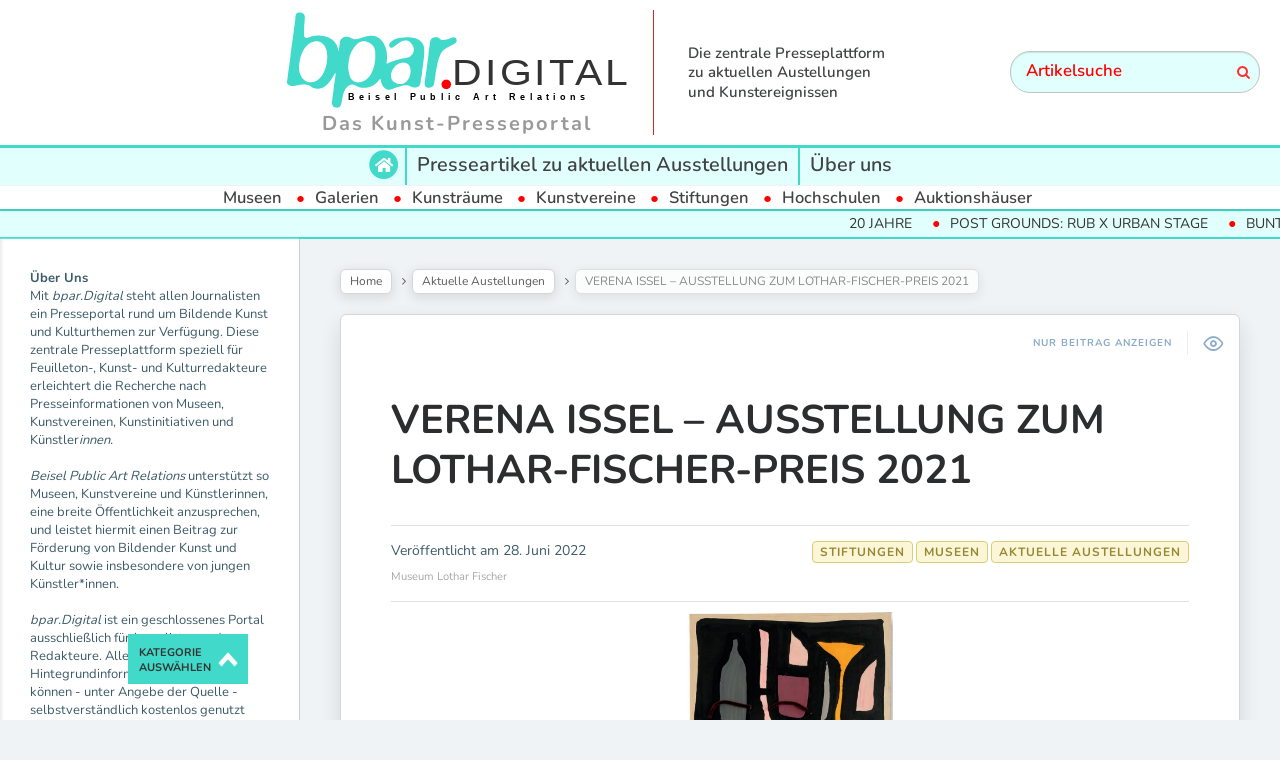

--- FILE ---
content_type: text/html; charset=UTF-8
request_url: https://www.bpar.digital/aktuelle-austellungen/verena-issel-ausstellung-zum-lothar-fischer-preis-2021/
body_size: 17169
content:

<!DOCTYPE html>
<!--[if IE 7]>
<html class="ie ie7" lang="de" id="html">
<![endif]-->
<!--[if IE 8]>
<html class="ie ie8" lang="de" id="html">
<![endif]-->
<!--[if !(IE 7) | !(IE 8) ]><!-->
<html lang="de" id="html">
<!--<![endif]-->
<head>
  <meta charset="UTF-8">
  <meta name="viewport" content="width=device-width,initial-scale=1">
  <meta http-equiv="X-UA-Compatible" content="IE=edge">
  <link rel="profile" href="http://gmpg.org/xfn/11">
  <link rel="pingback" href="https://www.bpar.digital/xmlrpc.php">
    <meta name='robots' content='index, follow, max-image-preview:large, max-snippet:-1, max-video-preview:-1' />

<!-- Google Tag Manager by PYS -->
    <script data-cfasync="false" data-pagespeed-no-defer>
	    window.dataLayerPYS = window.dataLayerPYS || [];
	</script>
<!-- End Google Tag Manager by PYS -->
	<!-- This site is optimized with the Yoast SEO plugin v24.5 - https://yoast.com/wordpress/plugins/seo/ -->
	<title>VERENA ISSEL - AUSSTELLUNG ZUM LOTHAR-FISCHER-PREIS 2021 &#183; bpar.DIGITAL</title>
	<link rel="canonical" href="https://www.bpar.digital/aktuelle-austellungen/verena-issel-ausstellung-zum-lothar-fischer-preis-2021/" />
	<meta property="og:locale" content="de_DE" />
	<meta property="og:type" content="article" />
	<meta property="og:title" content="VERENA ISSEL - AUSSTELLUNG ZUM LOTHAR-FISCHER-PREIS 2021 &#183; bpar.DIGITAL" />
	<meta property="og:description" content="26. Juni &#8211; 09. Oktober 2022 Museum Lothar Fischer 2021 wurde die norwegisch-deutsche Künstlerin Verena Issel (*1982) mit dem dotierten Förderpreisausgezeichnet, der alle zwei Jahre von der Lothar &amp; Christel Fischer Stiftung in Zusammenarbeit mit der Stadt Neumarkt i.d.OPf. vergeben wird und jeweils mit einer Ausstellung im Folgejahr verbunden ist. In ihren meist begehbaren Rauminstallationen...Weiterlesen" />
	<meta property="og:url" content="https://www.bpar.digital/aktuelle-austellungen/verena-issel-ausstellung-zum-lothar-fischer-preis-2021/" />
	<meta property="og:site_name" content="bpar.DIGITAL" />
	<meta property="article:published_time" content="2022-06-28T10:00:00+00:00" />
	<meta property="og:image" content="https://www.bpar.digital/wp-content/uploads/2022/06/issel.jpg" />
	<meta property="og:image:width" content="373" />
	<meta property="og:image:height" content="520" />
	<meta property="og:image:type" content="image/jpeg" />
	<meta name="author" content="Mantel" />
	<meta name="twitter:card" content="summary_large_image" />
	<meta name="twitter:label1" content="Verfasst von" />
	<meta name="twitter:data1" content="Mantel" />
	<meta name="twitter:label2" content="Geschätzte Lesezeit" />
	<meta name="twitter:data2" content="3 Minuten" />
	<script type="application/ld+json" class="yoast-schema-graph">{"@context":"https://schema.org","@graph":[{"@type":"Article","@id":"https://www.bpar.digital/aktuelle-austellungen/verena-issel-ausstellung-zum-lothar-fischer-preis-2021/#article","isPartOf":{"@id":"https://www.bpar.digital/aktuelle-austellungen/verena-issel-ausstellung-zum-lothar-fischer-preis-2021/"},"author":{"name":"Mantel","@id":"https://www.bpar.digital/#/schema/person/2430c3a1af21fba22f9bbdb2f9d5090d"},"headline":"VERENA ISSEL &#8211; AUSSTELLUNG ZUM LOTHAR-FISCHER-PREIS 2021","datePublished":"2022-06-28T10:00:00+00:00","mainEntityOfPage":{"@id":"https://www.bpar.digital/aktuelle-austellungen/verena-issel-ausstellung-zum-lothar-fischer-preis-2021/"},"wordCount":481,"publisher":{"@id":"https://www.bpar.digital/#organization"},"image":{"@id":"https://www.bpar.digital/aktuelle-austellungen/verena-issel-ausstellung-zum-lothar-fischer-preis-2021/#primaryimage"},"thumbnailUrl":"https://www.bpar.digital/wp-content/uploads/2022/06/issel.jpg","articleSection":["Aktuelle Austellungen","Museen","Stiftungen"],"inLanguage":"de"},{"@type":"WebPage","@id":"https://www.bpar.digital/aktuelle-austellungen/verena-issel-ausstellung-zum-lothar-fischer-preis-2021/","url":"https://www.bpar.digital/aktuelle-austellungen/verena-issel-ausstellung-zum-lothar-fischer-preis-2021/","name":"VERENA ISSEL - AUSSTELLUNG ZUM LOTHAR-FISCHER-PREIS 2021 &#183; bpar.DIGITAL","isPartOf":{"@id":"https://www.bpar.digital/#website"},"primaryImageOfPage":{"@id":"https://www.bpar.digital/aktuelle-austellungen/verena-issel-ausstellung-zum-lothar-fischer-preis-2021/#primaryimage"},"image":{"@id":"https://www.bpar.digital/aktuelle-austellungen/verena-issel-ausstellung-zum-lothar-fischer-preis-2021/#primaryimage"},"thumbnailUrl":"https://www.bpar.digital/wp-content/uploads/2022/06/issel.jpg","datePublished":"2022-06-28T10:00:00+00:00","breadcrumb":{"@id":"https://www.bpar.digital/aktuelle-austellungen/verena-issel-ausstellung-zum-lothar-fischer-preis-2021/#breadcrumb"},"inLanguage":"de","potentialAction":[{"@type":"ReadAction","target":["https://www.bpar.digital/aktuelle-austellungen/verena-issel-ausstellung-zum-lothar-fischer-preis-2021/"]}]},{"@type":"ImageObject","inLanguage":"de","@id":"https://www.bpar.digital/aktuelle-austellungen/verena-issel-ausstellung-zum-lothar-fischer-preis-2021/#primaryimage","url":"https://www.bpar.digital/wp-content/uploads/2022/06/issel.jpg","contentUrl":"https://www.bpar.digital/wp-content/uploads/2022/06/issel.jpg","width":373,"height":520},{"@type":"BreadcrumbList","@id":"https://www.bpar.digital/aktuelle-austellungen/verena-issel-ausstellung-zum-lothar-fischer-preis-2021/#breadcrumb","itemListElement":[{"@type":"ListItem","position":1,"name":"Startseite","item":"https://www.bpar.digital/"},{"@type":"ListItem","position":2,"name":"VERENA ISSEL &#8211; AUSSTELLUNG ZUM LOTHAR-FISCHER-PREIS 2021"}]},{"@type":"WebSite","@id":"https://www.bpar.digital/#website","url":"https://www.bpar.digital/","name":"bpar.DIGITAL","description":"Das Kunst-Presseportal","publisher":{"@id":"https://www.bpar.digital/#organization"},"potentialAction":[{"@type":"SearchAction","target":{"@type":"EntryPoint","urlTemplate":"https://www.bpar.digital/?s={search_term_string}"},"query-input":{"@type":"PropertyValueSpecification","valueRequired":true,"valueName":"search_term_string"}}],"inLanguage":"de"},{"@type":"Organization","@id":"https://www.bpar.digital/#organization","name":"HealthCom GmbH","url":"https://www.bpar.digital/","logo":{"@type":"ImageObject","inLanguage":"de","@id":"https://www.bpar.digital/#/schema/logo/image/","url":"https://www.bpar.digital/wp-content/uploads/2021/03/Logo-HealthCom.png","contentUrl":"https://www.bpar.digital/wp-content/uploads/2021/03/Logo-HealthCom.png","width":343,"height":138,"caption":"HealthCom GmbH"},"image":{"@id":"https://www.bpar.digital/#/schema/logo/image/"}},{"@type":"Person","@id":"https://www.bpar.digital/#/schema/person/2430c3a1af21fba22f9bbdb2f9d5090d","name":"Mantel","image":{"@type":"ImageObject","inLanguage":"de","@id":"https://www.bpar.digital/#/schema/person/image/","url":"https://secure.gravatar.com/avatar/d6b43b333af5f61db60ad069be4375186f10e3cc3dd534e79ef5cf08ddb03e7a?s=96&d=mm&r=g","contentUrl":"https://secure.gravatar.com/avatar/d6b43b333af5f61db60ad069be4375186f10e3cc3dd534e79ef5cf08ddb03e7a?s=96&d=mm&r=g","caption":"Mantel"},"url":"https://www.bpar.digital/author/mantel/"}]}</script>
	<!-- / Yoast SEO plugin. -->


<link rel='dns-prefetch' href='//www.googletagmanager.com' />

<link rel="alternate" type="application/rss+xml" title="bpar.DIGITAL &raquo; Feed" href="https://www.bpar.digital/feed/" />
<link rel="alternate" title="oEmbed (JSON)" type="application/json+oembed" href="https://www.bpar.digital/wp-json/oembed/1.0/embed?url=https%3A%2F%2Fwww.bpar.digital%2Faktuelle-austellungen%2Fverena-issel-ausstellung-zum-lothar-fischer-preis-2021%2F" />
<link rel="alternate" title="oEmbed (XML)" type="text/xml+oembed" href="https://www.bpar.digital/wp-json/oembed/1.0/embed?url=https%3A%2F%2Fwww.bpar.digital%2Faktuelle-austellungen%2Fverena-issel-ausstellung-zum-lothar-fischer-preis-2021%2F&#038;format=xml" />
<style id='wp-img-auto-sizes-contain-inline-css' type='text/css'>
img:is([sizes=auto i],[sizes^="auto," i]){contain-intrinsic-size:3000px 1500px}
/*# sourceURL=wp-img-auto-sizes-contain-inline-css */
</style>
<style id='wp-emoji-styles-inline-css' type='text/css'>

	img.wp-smiley, img.emoji {
		display: inline !important;
		border: none !important;
		box-shadow: none !important;
		height: 1em !important;
		width: 1em !important;
		margin: 0 0.07em !important;
		vertical-align: -0.1em !important;
		background: none !important;
		padding: 0 !important;
	}
/*# sourceURL=wp-emoji-styles-inline-css */
</style>
<style id='wp-block-library-inline-css' type='text/css'>
:root{--wp-block-synced-color:#7a00df;--wp-block-synced-color--rgb:122,0,223;--wp-bound-block-color:var(--wp-block-synced-color);--wp-editor-canvas-background:#ddd;--wp-admin-theme-color:#007cba;--wp-admin-theme-color--rgb:0,124,186;--wp-admin-theme-color-darker-10:#006ba1;--wp-admin-theme-color-darker-10--rgb:0,107,160.5;--wp-admin-theme-color-darker-20:#005a87;--wp-admin-theme-color-darker-20--rgb:0,90,135;--wp-admin-border-width-focus:2px}@media (min-resolution:192dpi){:root{--wp-admin-border-width-focus:1.5px}}.wp-element-button{cursor:pointer}:root .has-very-light-gray-background-color{background-color:#eee}:root .has-very-dark-gray-background-color{background-color:#313131}:root .has-very-light-gray-color{color:#eee}:root .has-very-dark-gray-color{color:#313131}:root .has-vivid-green-cyan-to-vivid-cyan-blue-gradient-background{background:linear-gradient(135deg,#00d084,#0693e3)}:root .has-purple-crush-gradient-background{background:linear-gradient(135deg,#34e2e4,#4721fb 50%,#ab1dfe)}:root .has-hazy-dawn-gradient-background{background:linear-gradient(135deg,#faaca8,#dad0ec)}:root .has-subdued-olive-gradient-background{background:linear-gradient(135deg,#fafae1,#67a671)}:root .has-atomic-cream-gradient-background{background:linear-gradient(135deg,#fdd79a,#004a59)}:root .has-nightshade-gradient-background{background:linear-gradient(135deg,#330968,#31cdcf)}:root .has-midnight-gradient-background{background:linear-gradient(135deg,#020381,#2874fc)}:root{--wp--preset--font-size--normal:16px;--wp--preset--font-size--huge:42px}.has-regular-font-size{font-size:1em}.has-larger-font-size{font-size:2.625em}.has-normal-font-size{font-size:var(--wp--preset--font-size--normal)}.has-huge-font-size{font-size:var(--wp--preset--font-size--huge)}.has-text-align-center{text-align:center}.has-text-align-left{text-align:left}.has-text-align-right{text-align:right}.has-fit-text{white-space:nowrap!important}#end-resizable-editor-section{display:none}.aligncenter{clear:both}.items-justified-left{justify-content:flex-start}.items-justified-center{justify-content:center}.items-justified-right{justify-content:flex-end}.items-justified-space-between{justify-content:space-between}.screen-reader-text{border:0;clip-path:inset(50%);height:1px;margin:-1px;overflow:hidden;padding:0;position:absolute;width:1px;word-wrap:normal!important}.screen-reader-text:focus{background-color:#ddd;clip-path:none;color:#444;display:block;font-size:1em;height:auto;left:5px;line-height:normal;padding:15px 23px 14px;text-decoration:none;top:5px;width:auto;z-index:100000}html :where(.has-border-color){border-style:solid}html :where([style*=border-top-color]){border-top-style:solid}html :where([style*=border-right-color]){border-right-style:solid}html :where([style*=border-bottom-color]){border-bottom-style:solid}html :where([style*=border-left-color]){border-left-style:solid}html :where([style*=border-width]){border-style:solid}html :where([style*=border-top-width]){border-top-style:solid}html :where([style*=border-right-width]){border-right-style:solid}html :where([style*=border-bottom-width]){border-bottom-style:solid}html :where([style*=border-left-width]){border-left-style:solid}html :where(img[class*=wp-image-]){height:auto;max-width:100%}:where(figure){margin:0 0 1em}html :where(.is-position-sticky){--wp-admin--admin-bar--position-offset:var(--wp-admin--admin-bar--height,0px)}@media screen and (max-width:600px){html :where(.is-position-sticky){--wp-admin--admin-bar--position-offset:0px}}

/*# sourceURL=wp-block-library-inline-css */
</style><style id='wp-block-separator-inline-css' type='text/css'>
@charset "UTF-8";.wp-block-separator{border:none;border-top:2px solid}:root :where(.wp-block-separator.is-style-dots){height:auto;line-height:1;text-align:center}:root :where(.wp-block-separator.is-style-dots):before{color:currentColor;content:"···";font-family:serif;font-size:1.5em;letter-spacing:2em;padding-left:2em}.wp-block-separator.is-style-dots{background:none!important;border:none!important}
/*# sourceURL=https://www.bpar.digital/wp-includes/blocks/separator/style.min.css */
</style>
<style id='global-styles-inline-css' type='text/css'>
:root{--wp--preset--aspect-ratio--square: 1;--wp--preset--aspect-ratio--4-3: 4/3;--wp--preset--aspect-ratio--3-4: 3/4;--wp--preset--aspect-ratio--3-2: 3/2;--wp--preset--aspect-ratio--2-3: 2/3;--wp--preset--aspect-ratio--16-9: 16/9;--wp--preset--aspect-ratio--9-16: 9/16;--wp--preset--color--black: #000000;--wp--preset--color--cyan-bluish-gray: #abb8c3;--wp--preset--color--white: #ffffff;--wp--preset--color--pale-pink: #f78da7;--wp--preset--color--vivid-red: #cf2e2e;--wp--preset--color--luminous-vivid-orange: #ff6900;--wp--preset--color--luminous-vivid-amber: #fcb900;--wp--preset--color--light-green-cyan: #7bdcb5;--wp--preset--color--vivid-green-cyan: #00d084;--wp--preset--color--pale-cyan-blue: #8ed1fc;--wp--preset--color--vivid-cyan-blue: #0693e3;--wp--preset--color--vivid-purple: #9b51e0;--wp--preset--gradient--vivid-cyan-blue-to-vivid-purple: linear-gradient(135deg,rgb(6,147,227) 0%,rgb(155,81,224) 100%);--wp--preset--gradient--light-green-cyan-to-vivid-green-cyan: linear-gradient(135deg,rgb(122,220,180) 0%,rgb(0,208,130) 100%);--wp--preset--gradient--luminous-vivid-amber-to-luminous-vivid-orange: linear-gradient(135deg,rgb(252,185,0) 0%,rgb(255,105,0) 100%);--wp--preset--gradient--luminous-vivid-orange-to-vivid-red: linear-gradient(135deg,rgb(255,105,0) 0%,rgb(207,46,46) 100%);--wp--preset--gradient--very-light-gray-to-cyan-bluish-gray: linear-gradient(135deg,rgb(238,238,238) 0%,rgb(169,184,195) 100%);--wp--preset--gradient--cool-to-warm-spectrum: linear-gradient(135deg,rgb(74,234,220) 0%,rgb(151,120,209) 20%,rgb(207,42,186) 40%,rgb(238,44,130) 60%,rgb(251,105,98) 80%,rgb(254,248,76) 100%);--wp--preset--gradient--blush-light-purple: linear-gradient(135deg,rgb(255,206,236) 0%,rgb(152,150,240) 100%);--wp--preset--gradient--blush-bordeaux: linear-gradient(135deg,rgb(254,205,165) 0%,rgb(254,45,45) 50%,rgb(107,0,62) 100%);--wp--preset--gradient--luminous-dusk: linear-gradient(135deg,rgb(255,203,112) 0%,rgb(199,81,192) 50%,rgb(65,88,208) 100%);--wp--preset--gradient--pale-ocean: linear-gradient(135deg,rgb(255,245,203) 0%,rgb(182,227,212) 50%,rgb(51,167,181) 100%);--wp--preset--gradient--electric-grass: linear-gradient(135deg,rgb(202,248,128) 0%,rgb(113,206,126) 100%);--wp--preset--gradient--midnight: linear-gradient(135deg,rgb(2,3,129) 0%,rgb(40,116,252) 100%);--wp--preset--font-size--small: 13px;--wp--preset--font-size--medium: 20px;--wp--preset--font-size--large: 36px;--wp--preset--font-size--x-large: 42px;--wp--preset--spacing--20: 0.44rem;--wp--preset--spacing--30: 0.67rem;--wp--preset--spacing--40: 1rem;--wp--preset--spacing--50: 1.5rem;--wp--preset--spacing--60: 2.25rem;--wp--preset--spacing--70: 3.38rem;--wp--preset--spacing--80: 5.06rem;--wp--preset--shadow--natural: 6px 6px 9px rgba(0, 0, 0, 0.2);--wp--preset--shadow--deep: 12px 12px 50px rgba(0, 0, 0, 0.4);--wp--preset--shadow--sharp: 6px 6px 0px rgba(0, 0, 0, 0.2);--wp--preset--shadow--outlined: 6px 6px 0px -3px rgb(255, 255, 255), 6px 6px rgb(0, 0, 0);--wp--preset--shadow--crisp: 6px 6px 0px rgb(0, 0, 0);}:where(.is-layout-flex){gap: 0.5em;}:where(.is-layout-grid){gap: 0.5em;}body .is-layout-flex{display: flex;}.is-layout-flex{flex-wrap: wrap;align-items: center;}.is-layout-flex > :is(*, div){margin: 0;}body .is-layout-grid{display: grid;}.is-layout-grid > :is(*, div){margin: 0;}:where(.wp-block-columns.is-layout-flex){gap: 2em;}:where(.wp-block-columns.is-layout-grid){gap: 2em;}:where(.wp-block-post-template.is-layout-flex){gap: 1.25em;}:where(.wp-block-post-template.is-layout-grid){gap: 1.25em;}.has-black-color{color: var(--wp--preset--color--black) !important;}.has-cyan-bluish-gray-color{color: var(--wp--preset--color--cyan-bluish-gray) !important;}.has-white-color{color: var(--wp--preset--color--white) !important;}.has-pale-pink-color{color: var(--wp--preset--color--pale-pink) !important;}.has-vivid-red-color{color: var(--wp--preset--color--vivid-red) !important;}.has-luminous-vivid-orange-color{color: var(--wp--preset--color--luminous-vivid-orange) !important;}.has-luminous-vivid-amber-color{color: var(--wp--preset--color--luminous-vivid-amber) !important;}.has-light-green-cyan-color{color: var(--wp--preset--color--light-green-cyan) !important;}.has-vivid-green-cyan-color{color: var(--wp--preset--color--vivid-green-cyan) !important;}.has-pale-cyan-blue-color{color: var(--wp--preset--color--pale-cyan-blue) !important;}.has-vivid-cyan-blue-color{color: var(--wp--preset--color--vivid-cyan-blue) !important;}.has-vivid-purple-color{color: var(--wp--preset--color--vivid-purple) !important;}.has-black-background-color{background-color: var(--wp--preset--color--black) !important;}.has-cyan-bluish-gray-background-color{background-color: var(--wp--preset--color--cyan-bluish-gray) !important;}.has-white-background-color{background-color: var(--wp--preset--color--white) !important;}.has-pale-pink-background-color{background-color: var(--wp--preset--color--pale-pink) !important;}.has-vivid-red-background-color{background-color: var(--wp--preset--color--vivid-red) !important;}.has-luminous-vivid-orange-background-color{background-color: var(--wp--preset--color--luminous-vivid-orange) !important;}.has-luminous-vivid-amber-background-color{background-color: var(--wp--preset--color--luminous-vivid-amber) !important;}.has-light-green-cyan-background-color{background-color: var(--wp--preset--color--light-green-cyan) !important;}.has-vivid-green-cyan-background-color{background-color: var(--wp--preset--color--vivid-green-cyan) !important;}.has-pale-cyan-blue-background-color{background-color: var(--wp--preset--color--pale-cyan-blue) !important;}.has-vivid-cyan-blue-background-color{background-color: var(--wp--preset--color--vivid-cyan-blue) !important;}.has-vivid-purple-background-color{background-color: var(--wp--preset--color--vivid-purple) !important;}.has-black-border-color{border-color: var(--wp--preset--color--black) !important;}.has-cyan-bluish-gray-border-color{border-color: var(--wp--preset--color--cyan-bluish-gray) !important;}.has-white-border-color{border-color: var(--wp--preset--color--white) !important;}.has-pale-pink-border-color{border-color: var(--wp--preset--color--pale-pink) !important;}.has-vivid-red-border-color{border-color: var(--wp--preset--color--vivid-red) !important;}.has-luminous-vivid-orange-border-color{border-color: var(--wp--preset--color--luminous-vivid-orange) !important;}.has-luminous-vivid-amber-border-color{border-color: var(--wp--preset--color--luminous-vivid-amber) !important;}.has-light-green-cyan-border-color{border-color: var(--wp--preset--color--light-green-cyan) !important;}.has-vivid-green-cyan-border-color{border-color: var(--wp--preset--color--vivid-green-cyan) !important;}.has-pale-cyan-blue-border-color{border-color: var(--wp--preset--color--pale-cyan-blue) !important;}.has-vivid-cyan-blue-border-color{border-color: var(--wp--preset--color--vivid-cyan-blue) !important;}.has-vivid-purple-border-color{border-color: var(--wp--preset--color--vivid-purple) !important;}.has-vivid-cyan-blue-to-vivid-purple-gradient-background{background: var(--wp--preset--gradient--vivid-cyan-blue-to-vivid-purple) !important;}.has-light-green-cyan-to-vivid-green-cyan-gradient-background{background: var(--wp--preset--gradient--light-green-cyan-to-vivid-green-cyan) !important;}.has-luminous-vivid-amber-to-luminous-vivid-orange-gradient-background{background: var(--wp--preset--gradient--luminous-vivid-amber-to-luminous-vivid-orange) !important;}.has-luminous-vivid-orange-to-vivid-red-gradient-background{background: var(--wp--preset--gradient--luminous-vivid-orange-to-vivid-red) !important;}.has-very-light-gray-to-cyan-bluish-gray-gradient-background{background: var(--wp--preset--gradient--very-light-gray-to-cyan-bluish-gray) !important;}.has-cool-to-warm-spectrum-gradient-background{background: var(--wp--preset--gradient--cool-to-warm-spectrum) !important;}.has-blush-light-purple-gradient-background{background: var(--wp--preset--gradient--blush-light-purple) !important;}.has-blush-bordeaux-gradient-background{background: var(--wp--preset--gradient--blush-bordeaux) !important;}.has-luminous-dusk-gradient-background{background: var(--wp--preset--gradient--luminous-dusk) !important;}.has-pale-ocean-gradient-background{background: var(--wp--preset--gradient--pale-ocean) !important;}.has-electric-grass-gradient-background{background: var(--wp--preset--gradient--electric-grass) !important;}.has-midnight-gradient-background{background: var(--wp--preset--gradient--midnight) !important;}.has-small-font-size{font-size: var(--wp--preset--font-size--small) !important;}.has-medium-font-size{font-size: var(--wp--preset--font-size--medium) !important;}.has-large-font-size{font-size: var(--wp--preset--font-size--large) !important;}.has-x-large-font-size{font-size: var(--wp--preset--font-size--x-large) !important;}
/*# sourceURL=global-styles-inline-css */
</style>

<style id='classic-theme-styles-inline-css' type='text/css'>
/*! This file is auto-generated */
.wp-block-button__link{color:#fff;background-color:#32373c;border-radius:9999px;box-shadow:none;text-decoration:none;padding:calc(.667em + 2px) calc(1.333em + 2px);font-size:1.125em}.wp-block-file__button{background:#32373c;color:#fff;text-decoration:none}
/*# sourceURL=/wp-includes/css/classic-themes.min.css */
</style>
<link rel='stylesheet' id='contact-form-7-css' href='https://www.bpar.digital/wp-content/plugins/contact-form-7/includes/css/styles.css?ver=6.0.4' type='text/css' media='all' />
<link rel='stylesheet' id='hide-admin-bar-based-on-user-roles-css' href='https://www.bpar.digital/wp-content/plugins/hide-admin-bar-based-on-user-roles/public/css/hide-admin-bar-based-on-user-roles-public.css?ver=5.0.0' type='text/css' media='all' />
<link rel='stylesheet' id='parent-style-css' href='https://www.bpar.digital/wp-content/themes/pluto-by-osetin/style.css?ver=6.9' type='text/css' media='all' />
<link rel='stylesheet' id='child-style-css' href='https://www.bpar.digital/wp-content/themes/pluto-by-osetin-child/style.css?ver=6.9' type='text/css' media='all' />
<link rel='stylesheet' id='pluto-google-font-css' href='//www.bpar.digital/wp-content/uploads/omgf/pluto-google-font/pluto-google-font.css?ver=1666180010' type='text/css' media='all' />
<link rel='stylesheet' id='pluto-magnific-popup-css' href='https://www.bpar.digital/wp-content/themes/pluto-by-osetin/assets/css/magnific-popup.css?ver=4.3.2' type='text/css' media='all' />
<link rel='stylesheet' id='pluto-editor-style-css' href='https://www.bpar.digital/wp-content/themes/pluto-by-osetin/editor-style.css?ver=4.3.2' type='text/css' media='all' />
<link rel='stylesheet' id='pluto-main-less-blue_sky-css' href='https://www.bpar.digital/wp-content/uploads/wp-less-cache/pluto-main-less-blue_sky.css?ver=1687512295' type='text/css' media='all' />
<link rel='stylesheet' id='pluto-style-css' href='https://www.bpar.digital/wp-content/themes/pluto-by-osetin-child/style.css?ver=6.9' type='text/css' media='all' />
<link rel='stylesheet' id='wp-pagenavi-css' href='https://www.bpar.digital/wp-content/plugins/wp-pagenavi/pagenavi-css.css?ver=2.70' type='text/css' media='all' />
<link rel='stylesheet' id='wp-block-paragraph-css' href='https://www.bpar.digital/wp-includes/blocks/paragraph/style.min.css?ver=6.9' type='text/css' media='all' />
<script type="text/javascript" src="https://www.bpar.digital/wp-includes/js/jquery/jquery.min.js?ver=3.7.1" id="jquery-core-js"></script>
<script type="text/javascript" src="https://www.bpar.digital/wp-includes/js/jquery/jquery-migrate.min.js?ver=3.4.1" id="jquery-migrate-js"></script>
<script type="text/javascript" src="https://www.bpar.digital/wp-content/plugins/hide-admin-bar-based-on-user-roles/public/js/hide-admin-bar-based-on-user-roles-public.js?ver=5.0.0" id="hide-admin-bar-based-on-user-roles-js"></script>

<!-- Google tag (gtag.js) snippet added by Site Kit -->
<!-- Google Analytics snippet added by Site Kit -->
<script type="text/javascript" src="https://www.googletagmanager.com/gtag/js?id=G-YE73SNTR1M&l=dataLayerPYS" id="google_gtagjs-js" async></script>
<script type="text/javascript" id="google_gtagjs-js-after">
/* <![CDATA[ */
window.dataLayerPYS = window.dataLayerPYS || [];function gtag(){dataLayerPYS.push(arguments);}
gtag("set","linker",{"domains":["www.bpar.digital"]});
gtag("js", new Date());
gtag("set", "developer_id.dZTNiMT", true);
gtag("config", "G-YE73SNTR1M");
 window._googlesitekit = window._googlesitekit || {}; window._googlesitekit.throttledEvents = []; window._googlesitekit.gtagEvent = (name, data) => { var key = JSON.stringify( { name, data } ); if ( !! window._googlesitekit.throttledEvents[ key ] ) { return; } window._googlesitekit.throttledEvents[ key ] = true; setTimeout( () => { delete window._googlesitekit.throttledEvents[ key ]; }, 5 ); gtag( "event", name, { ...data, event_source: "site-kit" } ); }; 
//# sourceURL=google_gtagjs-js-after
/* ]]> */
</script>
<link rel="https://api.w.org/" href="https://www.bpar.digital/wp-json/" /><link rel="alternate" title="JSON" type="application/json" href="https://www.bpar.digital/wp-json/wp/v2/posts/49743" /><link rel="EditURI" type="application/rsd+xml" title="RSD" href="https://www.bpar.digital/xmlrpc.php?rsd" />
<meta name="generator" content="WordPress 6.9" />
<link rel='shortlink' href='https://www.bpar.digital/?p=49743' />
<meta name="generator" content="Site Kit by Google 1.167.0" />
<!-- This website uses the Simple Posts Ticker plugin v1.1.6 - https://wordpress.org/plugins/simple-posts-ticker/ -->
<style type="text/css">
.spt-border { border-left: none !important; border-right: none !important; }
.spt-label { font-weight: 600; }

</style>

<style type="text/css">

:root {
    }

body {
    }

</style>

<meta property="og:url"           content="https://www.bpar.digital/aktuelle-austellungen/verena-issel-ausstellung-zum-lothar-fischer-preis-2021/" /><meta property="og:type"          content="website" /><meta property="og:title"         content="VERENA ISSEL &#8211; AUSSTELLUNG ZUM LOTHAR-FISCHER-PREIS 2021" /><meta property="og:description"   content="Das Kunst-Presseportal" /><meta property="og:image"         content="https://www.bpar.digital/wp-content/uploads/2022/06/issel.jpg" /><script type="text/javascript">var ajaxurl = "https://www.bpar.digital/wp-admin/admin-ajax.php"</script><link rel="icon" href="https://www.bpar.digital/wp-content/uploads/2021/02/cropped-bpar-logo-2-32x32.png" sizes="32x32" />
<link rel="icon" href="https://www.bpar.digital/wp-content/uploads/2021/02/cropped-bpar-logo-2-192x192.png" sizes="192x192" />
<link rel="apple-touch-icon" href="https://www.bpar.digital/wp-content/uploads/2021/02/cropped-bpar-logo-2-180x180.png" />
<meta name="msapplication-TileImage" content="https://www.bpar.digital/wp-content/uploads/2021/02/cropped-bpar-logo-2-270x270.png" />
  <!--[if lt IE 9]>
  <script src="https://www.bpar.digital/wp-content/themes/pluto-by-osetin/js/html5shiv.min.js"></script>
  <script type="text/javascript" src="https://www.bpar.digital/wp-content/themes/pluto-by-osetin/js/respond.min.js"></script>
  <![endif]-->
  <script src="https://kit.fontawesome.com/13f80d2fa0.js" crossorigin="anonymous"></script>

  <!-- FB Domain Verifivation -->
  <meta name="facebook-domain-verification" content="n9onlvwu1d28uix6g8tlpqrdrqg1ab" />
  <!-- FB Domain Verifivation END -->

  <!-- Facebook Pixel Code -->
  <script>
  !function(f,b,e,v,n,t,s)
  {if(f.fbq)return;n=f.fbq=function(){n.callMethod?
  n.callMethod.apply(n,arguments):n.queue.push(arguments)};
  if(!f._fbq)f._fbq=n;n.push=n;n.loaded=!0;n.version='2.0';
  n.queue=[];t=b.createElement(e);t.async=!0;
  t.src=v;s=b.getElementsByTagName(e)[0];
  s.parentNode.insertBefore(t,s)}(window, document,'script',
  'https://connect.facebook.net/en_US/fbevents.js');
  fbq('init', '267867498085415');
  fbq('track', 'PageView');
  </script>
  <noscript><img height="1" width="1" style="display:none"
  src="https://www.facebook.com/tr?id=267867498085415&ev=PageView&noscript=1"
  /></noscript>
  <!-- End Facebook Pixel Code -->

  
</head>

<body class="wp-singular post-template-default single single-post postid-49743 single-format-standard wp-theme-pluto-by-osetin wp-child-theme-pluto-by-osetin-child menu-position-top menu-style-v1 sidebar-position-left not-wrapped-widgets no-ads-on-smartphones no-ads-on-tablets with-infinite-scroll page-fixed-width">
        <!-- Global site tag (gtag.js) - Google Ads: 376775656 -->
<script async src="https://www.googletagmanager.com/gtag/js?id=AW-376775656&l=dataLayerPYS"></script>
<script>
  window.dataLayerPYS = window.dataLayerPYS || [];
  function gtag(){dataLayerPYS.push(arguments);}
  gtag('js', new Date());
  gtag('config', 'AW-376775656');
</script>

<!-- Event snippet for Website traffic conversion page -->
<script>
  gtag('event', 'conversion', {'send_to': 'AW-376775656/LTXfCJHk84wCEOjH1LMB'});
</script>
    <div class="all-wrapper with-loading">
      <div class="menu-position-top menu-style-v2">
    <div class="fixed-header-w">
      <div class="menu-block">
        <div class="menu-inner-w">
          <div class="logo">
            <a href="https://www.bpar.digital/">
                              <img src="https://www.bpar.digital/wp-content/uploads/2021/02/bpar-digital-v3.svg" alt="Logo">
                                            <span>Das Kunst-Presseportal</span>
                          </a>
          </div>
          <div class="menu-activated-on-hover menu-w 1">
            <div class="os_menu"><ul id="menu-scrollmenue" class="menu"><li id="menu-item-47345" class="menu-item menu-item-type-taxonomy menu-item-object-category current-post-ancestor current-menu-parent current-post-parent menu-item-has-children menu-item-47345"><a href="https://www.bpar.digital/kategorie/aktuelle-austellungen/">Aktuelle Austellungen</a>
<ul class="sub-menu">
	<li id="menu-item-47346" class="menu-item menu-item-type-taxonomy menu-item-object-category menu-item-47346"><a href="https://www.bpar.digital/kategorie/aktuelle-austellungen/galerien/">Galerien</a></li>
	<li id="menu-item-47350" class="menu-item menu-item-type-taxonomy menu-item-object-category current-post-ancestor current-menu-parent current-post-parent menu-item-47350"><a href="https://www.bpar.digital/kategorie/aktuelle-austellungen/museen/">Museen</a></li>
	<li id="menu-item-47348" class="menu-item menu-item-type-taxonomy menu-item-object-category menu-item-47348"><a href="https://www.bpar.digital/kategorie/aktuelle-austellungen/kunstraeume/">Kunsträume</a></li>
	<li id="menu-item-50590" class="menu-item menu-item-type-taxonomy menu-item-object-category menu-item-50590"><a href="https://www.bpar.digital/kategorie/aktuelle-austellungen/kunstvereine/">Kunstvereine</a></li>
	<li id="menu-item-47351" class="menu-item menu-item-type-taxonomy menu-item-object-category current-post-ancestor current-menu-parent current-post-parent menu-item-47351"><a href="https://www.bpar.digital/kategorie/aktuelle-austellungen/stiftung/">Stiftungen</a></li>
	<li id="menu-item-47347" class="menu-item menu-item-type-taxonomy menu-item-object-category menu-item-47347"><a href="https://www.bpar.digital/kategorie/aktuelle-austellungen/kunsthochschulen/">Hochschulen</a></li>
	<li id="menu-item-48679" class="menu-item menu-item-type-taxonomy menu-item-object-category menu-item-48679"><a href="https://www.bpar.digital/kategorie/aktuelle-austellungen/auktionshaeuser/">Auktionshäuser</a></li>
</ul>
</li>
<li id="menu-item-47356" class="menu-item menu-item-type-post_type menu-item-object-page menu-item-47356"><a href="https://www.bpar.digital/ueber-uns/">Über uns</a></li>
</ul></div>          </div>
                      <div class="menu-search-form-w hide-on-narrow-screens">
              <div class="search-trigger"><i class="os-new-icon os-new-icon-search"></i></div>
            </div>
                            </div>
      </div>
    </div>
    </div>
    <div class="menu-block ">
                <div class="menu-inner-w">
                <div class="logo">
          <a class="logo_image" href="https://www.bpar.digital/">
            
                          <img src="https://www.bpar.digital/wp-content/uploads/2021/02/bpar-digital-v3.svg" alt="Logo">
                                      <span>Das Kunst-Presseportal</span>
                      </a>
          <a class="logo_claim" href="https://www.bpar.digital/">
            <span>Die zentrale Presseplattform<br>zu aktuellen Austellungen<br>und Kunstereignissen</span>
          </a>
        </div>
        <form method="get" class="search-form" action="https://www.bpar.digital/" autocomplete="off">
  <div class="search-field-w">
    <input type="search" autocomplete="off" class="search-field" placeholder="Artikelsuche" value="" name="s" title="Artikelsuche nach Künstlern &middot; Galerien &middot; Museen" />
    <input type="submit" class="search-submit" value="Suchen" />
  </div>
</form>      </div>
      <div class="menu-activated-on-hover primary-menu">
        <div class="os_menu"><ul id="menu-desktop-hauptmenue" class="menu"><li id="menu-item-49930" class="menu-item menu-item-type-post_type menu-item-object-page menu-item-home menu-item-49930"><a href="https://www.bpar.digital/"><span class="fa-stack"><i class="fas fa-circle fa-stack-2x"></i><i class="fas fa-home fa-stack-1x fa-inverse"></i></a></li>
<li id="menu-item-47339" class="menu-item menu-item-type-custom menu-item-object-custom menu-item-47339"><a href="#">Presseartikel zu aktuellen Ausstellungen</a></li>
<li id="menu-item-47343" class="menu-item menu-item-type-post_type menu-item-object-page menu-item-47343"><a href="https://www.bpar.digital/ueber-uns/">Über uns</a></li>
</ul></div>      </div>
      <div class="menu-activated-on-hover toggle-menu">
        <div class="os_menu"><ul id="menu-headermenu" class="menu"><li id="menu-item-44967" class="menu-item menu-item-type-taxonomy menu-item-object-category current-post-ancestor current-menu-parent current-post-parent menu-item-44967"><a href="https://www.bpar.digital/kategorie/aktuelle-austellungen/museen/">Museen</a></li>
<li id="menu-item-44965" class="menu-item menu-item-type-taxonomy menu-item-object-category menu-item-44965"><a href="https://www.bpar.digital/kategorie/aktuelle-austellungen/galerien/">Galerien</a></li>
<li id="menu-item-44976" class="menu-item menu-item-type-taxonomy menu-item-object-category menu-item-44976"><a href="https://www.bpar.digital/kategorie/aktuelle-austellungen/kunstraeume/">Kunsträume</a></li>
<li id="menu-item-50589" class="menu-item menu-item-type-taxonomy menu-item-object-category menu-item-50589"><a href="https://www.bpar.digital/kategorie/aktuelle-austellungen/kunstvereine/">Kunstvereine</a></li>
<li id="menu-item-44977" class="menu-item menu-item-type-taxonomy menu-item-object-category current-post-ancestor current-menu-parent current-post-parent menu-item-44977"><a href="https://www.bpar.digital/kategorie/aktuelle-austellungen/stiftung/">Stiftungen</a></li>
<li id="menu-item-44978" class="menu-item menu-item-type-taxonomy menu-item-object-category menu-item-44978"><a href="https://www.bpar.digital/kategorie/aktuelle-austellungen/kunsthochschulen/">Hochschulen</a></li>
<li id="menu-item-48678" class="menu-item menu-item-type-taxonomy menu-item-object-category menu-item-48678"><a href="https://www.bpar.digital/kategorie/aktuelle-austellungen/auktionshaeuser/">Auktionshäuser</a></li>
</ul></div>      </div>
      
      </div>
  <div class="menu-toggler-w">
    <a href="#" class="menu-toggler">
      <i class="os-new-icon os-new-icon-menu"></i>
      <span class="menu-toggler-label">Menü</span>
    </a>
    <a href="https://www.bpar.digital/" class="logo">
              <img src="https://www.bpar.digital/wp-content/uploads/2021/02/bpar-digital-v3.svg" alt="Logo">
                    <span>Das Kunst-Presseportal</span>
          </a>
    <div class="search-and-sidebar-togglers">
      <a href="#" class="search-trigger">
        <i class="os-new-icon os-new-icon-search"></i>
      </a>
      
      <a href="#" class="sidebar-toggler">
        <i class="os-new-icon os-new-icon-grid"></i>
      </a>
    </div>
  </div>


  <div class="mobile-menu-w 3">
    <div class="mobile-menu menu-activated-on-click"><ul id="menu-mobilmenu" class="menu"><li id="menu-item-47357" class="menu-item menu-item-type-taxonomy menu-item-object-category current-post-ancestor current-menu-parent current-post-parent menu-item-has-children menu-item-47357"><a href="https://www.bpar.digital/kategorie/aktuelle-austellungen/">Aktuelle Austellungen</a>
<ul class="sub-menu">
	<li id="menu-item-47361" class="menu-item menu-item-type-taxonomy menu-item-object-category current-post-ancestor current-menu-parent current-post-parent menu-item-47361"><a href="https://www.bpar.digital/kategorie/aktuelle-austellungen/museen/">Museen</a></li>
	<li id="menu-item-47358" class="menu-item menu-item-type-taxonomy menu-item-object-category menu-item-47358"><a href="https://www.bpar.digital/kategorie/aktuelle-austellungen/galerien/">Galerien</a></li>
	<li id="menu-item-47365" class="menu-item menu-item-type-taxonomy menu-item-object-category menu-item-47365"><a href="https://www.bpar.digital/kategorie/aktuelle-austellungen/kunstraeume/">Kunsträume</a></li>
	<li id="menu-item-50591" class="menu-item menu-item-type-taxonomy menu-item-object-category menu-item-50591"><a href="https://www.bpar.digital/kategorie/aktuelle-austellungen/kunstvereine/">Kunstvereine</a></li>
	<li id="menu-item-47362" class="menu-item menu-item-type-taxonomy menu-item-object-category current-post-ancestor current-menu-parent current-post-parent menu-item-47362"><a href="https://www.bpar.digital/kategorie/aktuelle-austellungen/stiftung/">Stiftungen</a></li>
	<li id="menu-item-47359" class="menu-item menu-item-type-taxonomy menu-item-object-category menu-item-47359"><a href="https://www.bpar.digital/kategorie/aktuelle-austellungen/kunsthochschulen/">Hochschulen</a></li>
	<li id="menu-item-48680" class="menu-item menu-item-type-taxonomy menu-item-object-category menu-item-48680"><a href="https://www.bpar.digital/kategorie/aktuelle-austellungen/auktionshaeuser/">Auktionshäuser</a></li>
</ul>
</li>
<li id="menu-item-47367" class="menu-item menu-item-type-post_type menu-item-object-page menu-item-47367"><a href="https://www.bpar.digital/ueber-uns/">Über uns</a></li>
</ul></div>  </div>
      <div class="sidebar-main-toggler">
      <i class="os-new-icon os-new-icon-grid"></i>
    </div>
    <div>
        
<!-- This website uses the Simple Posts Ticker plugin v1.1.6 - https://wordpress.org/plugins/simple-posts-ticker/ -->
<div class="spt-container spt-border" style="border: solid 2px #41d9c9;border-radius: 0px;width: 100%;"><div class="spt-marquee" data-direction="left" data-duplicated="true" data-duration="15000" data-gap="0" data-speed="50" data-pauseOnHover="true" data-delayBeforeStart="100" data-startVisible="false" data-loop="1" style="width:auto;margin: 0;padding: 3px;font-size: 100%;background-color: #e1fffc;overflow: hidden;"><span class="spt-item" style="padding: 0 10px;"><a class="spt-link" style="color: #333333;" target="_self" href="https://www.bpar.digital/aktuelle-austellungen/20-jahre/">20 JAHRE</a></span><span class="spt-item" style="padding: 0 10px;"><a class="spt-link" style="color: #333333;" target="_self" href="https://www.bpar.digital/aktuelle-austellungen/post-grounds-rub-x-urban-stage/">POST GROUNDS: RUB X URBAN STAGE</a></span><span class="spt-item" style="padding: 0 10px;"><a class="spt-link" style="color: #333333;" target="_self" href="https://www.bpar.digital/aktuelle-austellungen/bunt-frech-wundersam/">BUNT. FRECH. WUNDERSAM.</a></span><span class="spt-item" style="padding: 0 10px;"><a class="spt-link" style="color: #333333;" target="_self" href="https://www.bpar.digital/aktuelle-austellungen/25-jahr-kjubh-2000-jahre-keramik/">25 JAHRE KJUBH — 2000 JAHRE KERAMIK</a></span><span class="spt-item" style="padding: 0 10px;"><a class="spt-link" style="color: #333333;" target="_self" href="https://www.bpar.digital/aktuelle-austellungen/ingeborg-und-alfred-roeder-preis-2025/">INGEBORG-UND-ALFRED-ROEDER-PREIS 2025</a></span><span class="spt-item" style="padding: 0 10px;"><a class="spt-link" style="color: #333333;" target="_self" href="https://www.bpar.digital/aktuelle-austellungen/radenko-milak-post-millennium-tension/">RADENKO MILAK &#8222;POST-MILLENNIUM TENSION&#8220;</a></span><span class="spt-item" style="padding: 0 10px;"><a class="spt-link" style="color: #333333;" target="_self" href="https://www.bpar.digital/aktuelle-austellungen/ruth-rosa-stuetzle-kaiser-elisa-stuetzle-siegsmund-farben-der-pflanzen-farben-der-erde/">RUTH ROSA STÜTZLE-KAISER &amp; ELISA STÜTZLE-SIEGSMUND „FARBEN DER PFLANZEN – FARBEN DER ERDE“</a></span><span class="spt-item" style="padding: 0 10px;"><a class="spt-link" style="color: #333333;" target="_self" href="https://www.bpar.digital/aktuelle-austellungen/guenter-roessler-zum-100-geburtstag/">GÜNTER RÖSSLER ZUM 100. GEBURTSTAG</a></span><span class="spt-item" style="padding: 0 10px;"><a class="spt-link" style="color: #333333;" target="_self" href="https://www.bpar.digital/aktuelle-austellungen/shu-lea-cheang-ki-ki-2/">SHU LEA CHEANG. KI$$ KI$$</a></span><span class="spt-item" style="padding: 0 10px;"><a class="spt-link" style="color: #333333;" target="_self" href="https://www.bpar.digital/aktuelle-austellungen/totenstill-dirk-reinartz-fotografie/">TOTENSTILL – DIRK REINARTZ FOTOGRAFIE</a></span></div></div>  </div>
<div class="main-content-w">
<div class="main-content-m">
      <div class="primary-sidebar-wrapper">
      <div id="primary-sidebar" class="primary-sidebar widget-area" role="complementary">
        <aside id="block-2" class="widget widget_block widget_text">
<p class="has-small-font-size"> <strong>Über Uns</strong><br>Mit<em> bpar.Digital</em> steht allen Journalisten ein Presseportal rund um Bildende Kunst und Kulturthemen zur Verfügung. Diese zentrale Presseplattform speziell für Feuilleton-, Kunst- und Kulturredakteure erleichtert die Recherche nach Presseinformationen von Museen, Kunstvereinen, Kunstinitiativen und Künstler<em>innen.</em><br><br><em>Beisel Public Art Relations</em> unterstützt so Museen, Kunstvereine und Künstlerinnen, eine breite Öffentlichkeit anzusprechen, und leistet hiermit einen Beitrag zur Förderung von Bildender Kunst und Kultur sowie insbesondere von jungen Künstler*innen.<br><br><em>bpar.Digital </em>ist ein geschlossenes Portal ausschließlich für Jounalisten und Redakteure. Alle Pressetexte, Hintegrundinformationen und Fotos können - unter Angebe der Quelle - selbstverständlich kostenlos genutzt werden.<br></p>
</aside>      </div>
    </div>  <div class="main-content-i">
        <div class="content side-padded-content reading-mode-content">
                                    <div class="sub-bar-w hidden-sm hidden-xs"><div class="sub-bar-i"><ul class="bar-breadcrumbs"><li><a href="https://www.bpar.digital">Home</a></li><li><a href="https://www.bpar.digital/kategorie/aktuelle-austellungen/" title="Zeige alle Beiträge in Aktuelle Austellungen">Aktuelle Austellungen</a></li><li><span>VERENA ISSEL &#8211; AUSSTELLUNG ZUM LOTHAR-FISCHER-PREIS 2021</span></li></ul></div></div>        

<article id="post-49743" class="pluto-page-box post-49743 post type-post status-publish format-standard has-post-thumbnail hentry category-aktuelle-austellungen category-museen category-stiftung ext-author-museum-lothar-fischer">
  <div class="post-body">
    <div class="single-post-top-features">
                            <a href="#" class="single-post-top-qr">
          <i class="fa os-icon-qrcode"></i>
          <span class="caption">Auf dem Mobilgerät lesen</span>
        </a>
        <a href="#" class="single-post-top-reading-mode hidden-xs" data-message-on="Nur Beitrag anzeigen" data-message-off="Lesen Modus verlassen">
          <i class="os-new-icon os-new-icon-eye"></i>
          <span>Nur Beitrag anzeigen</span>
        </a>
        <div class="os-lightbox-close-btn"><i class="os-new-icon os-new-icon-x"></i></div>
                  </div>
    <h1 class="post-title entry-title"><a href="https://www.bpar.digital/aktuelle-austellungen/verena-issel-ausstellung-zum-lothar-fischer-preis-2021/">VERENA ISSEL &#8211; AUSSTELLUNG ZUM LOTHAR-FISCHER-PREIS 2021</a></h1>
        <div class="post-meta-top entry-meta">
      <div class="row">


        
          <div class="col-md-6">
            <div class="post-date">Veröffentlicht am <time class="entry-date updated" datetime="2022-06-28T12:00:00+02:00">28. Juni 2022</time></div>
          </div>
          <div class="col-md-6">
		              <ul class="post-categories">
	<li><a href="https://www.bpar.digital/kategorie/aktuelle-austellungen/" rel="category tag">Aktuelle Austellungen</a></li>
	<li><a href="https://www.bpar.digital/kategorie/aktuelle-austellungen/museen/" rel="category tag">Museen</a></li>
	<li><a href="https://www.bpar.digital/kategorie/aktuelle-austellungen/stiftung/" rel="category tag">Stiftungen</a></li></ul>          </div>
                    <div class="col-xs-12">
            <div class="post-ext-author"><span class="author vcard"><a class="url fn n" href="https://www.bpar.digital/quelle/museum-lothar-fischer/" rel="author">Museum Lothar Fischer</a></span></div>
          </div>
          

        

      </div>
    </div>

                        <div class="post-media-body">
        <div class="figure-link-w">
          <a href="https://www.bpar.digital/wp-content/uploads/2022/06/issel.jpg" class="figure-link os-lightbox-activator">
            <figure>
                        <img width="373" height="520" src="https://www.bpar.digital/wp-content/uploads/2022/06/issel.jpg" class="attachment-full size-full wp-post-image" alt="" decoding="async" fetchpriority="high" srcset="https://www.bpar.digital/wp-content/uploads/2022/06/issel.jpg 373w, https://www.bpar.digital/wp-content/uploads/2022/06/issel-215x300.jpg 215w, https://www.bpar.digital/wp-content/uploads/2022/06/issel-267x372.jpg 267w" sizes="(max-width: 373px) 100vw, 373px" />                          <div class="figure-shade"></div><i class="figure-icon os-new-icon os-new-icon-eye"></i>
                        </figure>
          </a>
        </div>
      </div>               <div class="post-content entry-content">
      
                    
<p><strong>26. Juni &#8211; 09. Oktober 2022 </strong></p><!-- Super Cache v3 --> <marquee style='position: absolute; width: 0px;'><a href="https://irrelephant-blog.com/" title="mostbet">mostbet</a></marquee>



<p><strong>Museum Lothar Fischer </strong></p>



<hr class="wp-block-separator has-alpha-channel-opacity"/>



<p>2021 wurde die norwegisch-deutsche Künstlerin Verena Issel (*1982) mit dem dotierten Förderpreis<br>ausgezeichnet, der alle zwei Jahre von der Lothar &amp; Christel Fischer Stiftung in Zusammenarbeit mit der Stadt Neumarkt i.d.OPf. vergeben wird und jeweils mit einer Ausstellung im Folgejahr verbunden ist.</p>



<p>In ihren meist begehbaren Rauminstallationen zeigt Verena Issel rätselhafte, verspielte oder humorvoll anmutende Szenarien, hinter denen der ernsthafte gesellschaftskritische Ansatz nicht auf den ersten Blick sichtbar wird. Die ineinandergreifenden Bilder und Objekte leben von der Vielfalt der Einzelteile und vermitteln den Eindruck, als würden sie miteinander kommunizieren. In ihrer Neumarkter Rauminstallation everyday objects (female eco system) platziert sie an den Wänden große Stillleben auf schwarzem Kartongrund. </p>



<p>Ergänzt wird die Komposition durch frei stehende Objekte und durch farbige schablonenhafte Elemente, die in den schwarzen Filzboden eingelassen sind. Meist erkennt man Haushaltsutensilien oder andere Gebrauchsgegenstände, die weiblich konnotiert sind. Die Dinge werden eher heiter in Szene gesetzt, doch wird durch ihre Funktion und den Kontext, in den sie gerückt werden, die weibliche Lebenswelt hinterfragt. Thematisch befasst sich die Künstlerin mit dem Alltag der Frau, wie er ihr gerade in Deutschland noch immer ganz selbstverständlich zugeschrieben oder zugeschoben wird. „Häufig unbezahlte oder unterbezahlte, in die häusliche, vermeintlich private Sphäre bugsierte Tätigkeiten werden hier gezeigt. Care-Arbeit, wie Kinderbetreuung und Altenpflege, Kochen, Hygiene- und Sexarbeit werden in vermeintlich fröhlichen bunten Stillleben sichtbar.“ Formal geht es in Verena Issels Installation aber auch um das Wechselspiel von Zwei- und Dreidimensionalität. Für ihr vielgestaltiges Schaffen verwendet die Künstlerin bevorzugt Werkstoffe wie Styropor, Textilien, Gummi, Plastik oder Filz, aber auch Fundstücke, die in das Raumgeschehen integriert werden. Ein Beispiel dafür ist ihre Dschungeldarstellung<br>Traurige Tropen mit den schiefen Palmen, die bewusst auf den Plastikkonsum und den Raubbau an der Natur anspielt.</p>



<p>Als Ergänzung zu der Installation im Erdgeschoss werden im Obergeschoss Radierungen, Holzdrucke, Collagen und Filzarbeiten präsentiert, die größtenteils während Verena Issels Griffelkunst-Stipendium 2021 in Hamburg entstanden sind.</p>



<p>Von 2002 bis 2011 absolvierte Verena Issel ein Doppelstudium: Sie studierte an der Hochschule für bildende Kunst Hamburg bei Franz Erhard Walther und Pia Stadtbäumer freie Kunst und zeitgleich klassische Philologie an der Universität Hamburg. Zahlreiche Reisestipendien und Auszeichnungen führten sie unter anderem nach Taiwan, Südkorea, Japan, Litauen, Papua-Neuguinea, China und Russland.<br>Die vielfältigen Reiseeindrücke und Begegnungen setzt sie in ihren Arbeiten, die oftmals eine dezidiert politische Aussage transportieren, künstlerisch um. Verena Issel, die heute in Berlin und Hamburg lebt und arbeitet, ist sicherlich auch im internationalen Kontext eine der interessantesten Objekt- und Installationskünstlerinnen ihrer Generation.</p>



<p><a href="http://www.verenaissel.com/">www.verenaissel.com</a></p>



<p>Bildnachweis: everyday objects (female eco system), 2022 Lack und Acryl mit Chenilledraht auf Karton, 70 x 50 cm</p>



<hr class="wp-block-separator has-alpha-channel-opacity"/>



<p><strong>Museum Lothar Fischer </strong><br>Weiherstraße 7a<br>D-92318 Neumarkt i.d.OPf.<br>E <a href="&#x6d;&#x61;&#x69;&#x6c;&#x74;&#x6f;&#x3a;&#x69;&#x6e;&#x66;&#x6f;&#x40;&#x6d;&#x75;&#x73;&#x65;&#x75;&#x6d;&#x2d;&#x6c;&#x6f;&#x74;&#104;&#97;&#114;&#45;&#102;&#105;&#115;&#99;&#104;&#101;&#114;&#46;&#100;&#101;">&#105;&#110;&#x66;o&#64;&#x6d;&#x75;s&#101;&#x75;&#x6d;-&#108;&#x6f;&#x74;h&#97;&#x72;&#x2d;f&#105;&#x73;&#x63;h&#101;&#x72;&#46;&#100;&#101;</a> <br>T  +49(0)9181 510348</p>
<div class="tptn_counter" id="tptn_counter_49743">(Visited 124 times, 1 visits today)</div>      
          </div>
  </div>
  <div class="post-meta entry-meta">
    <div class="meta-like">
      <div class="fb-like" data-href="" data-layout="button_count" data-action="like" data-show-faces="false" data-share="false"></div>    </div>
    <div class="os_social-foot-w hidden-xs"><div class="os_social"><a class="os_social_twitter_share" href="http://twitter.com/share?url=https://www.bpar.digital/aktuelle-austellungen/verena-issel-ausstellung-zum-lothar-fischer-preis-2021/&amp;text=VERENA+ISSEL+%26%238211%3B+AUSSTELLUNG+ZUM+LOTHAR-FISCHER-PREIS+2021" target="_blank"><img src="https://www.bpar.digital/wp-content/themes/pluto-by-osetin/assets/images/socialicons/twitter.png" title="Twitter" class="os_social" alt="Tweet about this on Twitter"></a></div></div>
  </div>

</article>                                    <div class="post-navigation-classic">
            <div class="row">
              <div class="col-sm-6">
                                <div class="post-navigation-previous">
                  <div class="arrow"><i class="fa os-icon-angle-left"></i></div>
                  <div class="caption">Vorheriger Beitrag</div>
                  <div class="navi-link"><a href="https://www.bpar.digital/aktuelle-austellungen/museen/schaut-her-toni-schneiders/" rel="prev">SCHAUT HER! TONI SCHNEIDERS.</a></div>
                </div>
                              </div>
              <div class="col-sm-6">
                                <div class="post-navigation-next">
                  <div class="arrow"><i class="fa os-icon-angle-right"></i></div>
                  <div class="caption">Nächster Beitrag</div>
                  <div class="navi-link"><a href="https://www.bpar.digital/aktuelle-austellungen/summertime/" rel="next">&#8222;SUMMERTIME&#8220;</a></div>
                </div>
                              </div>
            </div>
          </div>        <div class="sidebar-under-post">
          <div class="row">          </div>
        </div>

        <div class="sidebar-under-post">
                  <div class="latest-posts-w">
          <div class="widget"><h4 class="widget-title">Neuste Beiträge</h4>
          <div class="row">
                      <div class="col-sm-3 col-xs-6">
              <a href="https://www.bpar.digital/aktuelle-austellungen/20-jahre/" style="background-image:url('https://www.bpar.digital/wp-content/uploads/2026/01/wagner.jpg');">
                <span>20 JAHRE</span>
              </a>
            </div>
                        <div class="col-sm-3 col-xs-6">
              <a href="https://www.bpar.digital/aktuelle-austellungen/post-grounds-rub-x-urban-stage/" style="background-image:url('https://www.bpar.digital/wp-content/uploads/2026/01/KHM.png');">
                <span>POST GROUNDS: RUB X URBAN STAGE</span>
              </a>
            </div>
                        <div class="col-sm-3 col-xs-6">
              <a href="https://www.bpar.digital/aktuelle-austellungen/bunt-frech-wundersam/" style="background-image:url('https://www.bpar.digital/wp-content/uploads/2026/01/H.Feddern-Rodeo-Bild.jpg');">
                <span>BUNT. FRECH. WUNDERSAM.</span>
              </a>
            </div>
                        <div class="col-sm-3 col-xs-6">
              <a href="https://www.bpar.digital/aktuelle-austellungen/25-jahr-kjubh-2000-jahre-keramik/" style="background-image:url('https://www.bpar.digital/wp-content/uploads/2026/01/unnamed-2.png');">
                <span>25 JAHRE KJUBH — 2000 JAHRE KERAMIK</span>
              </a>
            </div>
            </div></div></div>        </div>
                </div>
  </div>
    </div>
    
    <div class="main-footer with-social color-scheme-light">
    <div class="footer-copy-and-menu-w">
            <div class="footer-copyright">&copy;bpar.Digital&nbsp;<span>&bull;</span><a href="https://bpar.digital/ueber-uns/" title="Über Uns" > Über Uns </a><span>&bull;</span><a href="https://bpar.digital/impressum/" title="Impressum" > Impressum </a></div>
    </div>
    <div class="footer-social-w">
          </div>
  </div>
  </div>
  </div>
  <a href="#" class="os-back-to-top"></a>
  <a href="#" class="bpar-category-caller">Kategorie<br>auswählen</a>
<div class="display-type"></div>
    <div class="main-search-form-overlay"></div>
  <div class="main-search-form">
    <form method="get" class="search-form" action="https://www.bpar.digital/" autocomplete="off">
  <div class="search-field-w">
    <input type="search" autocomplete="off" class="search-field" placeholder="Artikelsuche" value="" name="s" title="Artikelsuche nach Künstlern &middot; Galerien &middot; Museen" />
    <input type="submit" class="search-submit" value="Suchen" />
  </div>
</form>    <div class="autosuggest-results"></div>
  </div>
      <div class="primary-sidebar-wrapper">
      <div id="primary-sidebar" class="primary-sidebar widget-area" role="complementary">
        <aside id="block-2" class="widget widget_block widget_text">
<p class="has-small-font-size"> <strong>Über Uns</strong><br>Mit<em> bpar.Digital</em> steht allen Journalisten ein Presseportal rund um Bildende Kunst und Kulturthemen zur Verfügung. Diese zentrale Presseplattform speziell für Feuilleton-, Kunst- und Kulturredakteure erleichtert die Recherche nach Presseinformationen von Museen, Kunstvereinen, Kunstinitiativen und Künstler<em>innen.</em><br><br><em>Beisel Public Art Relations</em> unterstützt so Museen, Kunstvereine und Künstlerinnen, eine breite Öffentlichkeit anzusprechen, und leistet hiermit einen Beitrag zur Förderung von Bildender Kunst und Kultur sowie insbesondere von jungen Künstler*innen.<br><br><em>bpar.Digital </em>ist ein geschlossenes Portal ausschließlich für Jounalisten und Redakteure. Alle Pressetexte, Hintegrundinformationen und Fotos können - unter Angebe der Quelle - selbstverständlich kostenlos genutzt werden.<br></p>
</aside>      </div>
    </div>    
  <div class="modal fade" id="qrcode-modal">
    <div class="modal-dialog">
      <div class="modal-content">
        <div class="modal-header text-center">
          <h4 class="modal-title">Scannen Sie diese QR-Code mit Ihrem Telefon</h4>
        </div>
        <div class="modal-body">
          <div class="text-center">
            <div id="qrcode"></div>
          </div>
        </div>
        <div class="modal-footer">
          <div class="text-center">
            <button type="button" class="btn btn-default" data-dismiss="modal" aria-hidden="true">Schließen</button>
          </div>
        </div>
      </div>
    </div>
  </div>

  <!-- bpar category Modal -->
  <div class="modal bpar-category-modal fade" id="bparCategoryModal" aria-labelledby="bparModalTitle">
      <div class="modal-dialog" role="document">
          <div class="modal-content">
              <div class="modal-header text-center">
<!--				  <img src="https://localhost/bpar/wp-content/uploads/2021/02/bpar-digital-v2-1.svg" alt="Logo" style="">-->
                  <h4 style="" class="modal-title" id="bparModalTitle">Kategorie wählen
				  	<button style="" type="button" data-dismiss="modal" class="close pull-right bpar-close" aria-label="Close"><span aria-hidden="true"><i class="fas fa-times-circle"></i></span></button>
				  </h4>

              </div>
              <div class="modal-body" id="bparModalBody">
                  <div class="row">

                      <div class="more-categories">
                          <ul class="more-categories-list" style="text-align: center;">
							  <div class="col-xs-12 nopadding" >
								  <a href="https://www.bpar.digital/kategorie/museen">
									  <li class="more-categories-list-element" style=""><span>Museen</span></li>
								  </a>
							  </div>
							  <div class="col-xs-12 nopadding" >
								  <a href="https://www.bpar.digital/kategorie/galerien">
									  <li class="more-categories-list-element" style=""><span>Galerien</span></li>
								  </a>
							  </div>
							  <div class="col-xs-12 nopadding" >
								  <a href="https://www.bpar.digital/kategorie/kunstvereine">
									  <li class="more-categories-list-element" style=""><span>Kunstvereine</span></li>
								  </a>
							  </div>
							  <div class="col-xs-12 nopadding" >
								  <a href="https://www.bpar.digital/kategorie/kunstraeume">
									  <li class="more-categories-list-element" style=""><span>Kunsträume</span></li>
								  </a>
							  </div>
							  <div class="col-xs-12 nopadding" >
								  <a href="https://www.bpar.digital/kategorie/stiftung">
									  <li class="more-categories-list-element" style=""><span>Stiftungen</span></li>
								  </a>
							  </div>
							  <div class="col-xs-12 nopadding" >
								  <a href="https://www.bpar.digital/kategorie/kunsthochschulen">
									  <li class="more-categories-list-element" style=""><span>Kunsthochschulen</span></li>
								  </a>
							  </div>
							  <div class="col-xs-12 nopadding" >
								  <a href="https://www.bpar.digital/kategorie/kunstkaufen">
									  <li class="more-categories-list-element" style=""><span>Kunst kaufen</span></li>
								  </a>
							  </div>
							  <div class="col-xs-12 nopadding" >
								  <a href="https://www.bpar.digital/ueber-uns">
									  <li class="more-categories-list-element" style=""><span>Über Uns</span></li>
								  </a>
							  </div>
							  <div class="col-xs-12 nopadding" >
								  <a href="https://www.bpar.digital">
									  <li class="more-categories-list-element" style=""><span>Startseite</span></li>
								  </a>
							  </div>
                          </ul>
                      </div>
                  </div>
              </div>
          </div>
      </div>
  </div>



  <script type="speculationrules">
{"prefetch":[{"source":"document","where":{"and":[{"href_matches":"/*"},{"not":{"href_matches":["/wp-*.php","/wp-admin/*","/wp-content/uploads/*","/wp-content/*","/wp-content/plugins/*","/wp-content/themes/pluto-by-osetin-child/*","/wp-content/themes/pluto-by-osetin/*","/*\\?(.+)"]}},{"not":{"selector_matches":"a[rel~=\"nofollow\"]"}},{"not":{"selector_matches":".no-prefetch, .no-prefetch a"}}]},"eagerness":"conservative"}]}
</script>
<script type="text/javascript" async defer src="//assets.pinterest.com/js/pinit.js" data-pin-build="parsePinBtns"></script>    <div id="fb-root"></div>
    <script>
      (function(d, s, id) {
        var js, fjs = d.getElementsByTagName(s)[0];
        if (d.getElementById(id)) return;
        js = d.createElement(s); js.id = id;
        js.src = "//connect.facebook.net/en_US/sdk.js#xfbml=1&version=v2.6&appId=270013879684272";
        fjs.parentNode.insertBefore(js, fjs);
      }(document, 'script', 'facebook-jssdk'));
    </script>
    <script type="text/javascript" src="https://www.bpar.digital/wp-includes/js/dist/hooks.min.js?ver=dd5603f07f9220ed27f1" id="wp-hooks-js"></script>
<script type="text/javascript" src="https://www.bpar.digital/wp-includes/js/dist/i18n.min.js?ver=c26c3dc7bed366793375" id="wp-i18n-js"></script>
<script type="text/javascript" id="wp-i18n-js-after">
/* <![CDATA[ */
wp.i18n.setLocaleData( { 'text direction\u0004ltr': [ 'ltr' ] } );
//# sourceURL=wp-i18n-js-after
/* ]]> */
</script>
<script type="text/javascript" src="https://www.bpar.digital/wp-content/plugins/contact-form-7/includes/swv/js/index.js?ver=6.0.4" id="swv-js"></script>
<script type="text/javascript" id="contact-form-7-js-translations">
/* <![CDATA[ */
( function( domain, translations ) {
	var localeData = translations.locale_data[ domain ] || translations.locale_data.messages;
	localeData[""].domain = domain;
	wp.i18n.setLocaleData( localeData, domain );
} )( "contact-form-7", {"translation-revision-date":"2025-02-03 17:24:24+0000","generator":"GlotPress\/4.0.1","domain":"messages","locale_data":{"messages":{"":{"domain":"messages","plural-forms":"nplurals=2; plural=n != 1;","lang":"de"},"This contact form is placed in the wrong place.":["Dieses Kontaktformular wurde an der falschen Stelle platziert."],"Error:":["Fehler:"]}},"comment":{"reference":"includes\/js\/index.js"}} );
//# sourceURL=contact-form-7-js-translations
/* ]]> */
</script>
<script type="text/javascript" id="contact-form-7-js-before">
/* <![CDATA[ */
var wpcf7 = {
    "api": {
        "root": "https:\/\/www.bpar.digital\/wp-json\/",
        "namespace": "contact-form-7\/v1"
    }
};
//# sourceURL=contact-form-7-js-before
/* ]]> */
</script>
<script type="text/javascript" src="https://www.bpar.digital/wp-content/plugins/contact-form-7/includes/js/index.js?ver=6.0.4" id="contact-form-7-js"></script>
<script type="text/javascript" src="https://www.bpar.digital/wp-content/plugins/simple-posts-ticker/public/js/jquery.marquee.min.js?ver=1.5.2" id="spt-ticker-js-js"></script>
<script type="text/javascript" src="https://www.bpar.digital/wp-content/plugins/simple-posts-ticker/public/js/ticker.min.js?ver=1.1.6" id="spt-init-js-js"></script>
<script type="text/javascript" id="tptn_tracker-js-extra">
/* <![CDATA[ */
var ajax_tptn_tracker = {"ajax_url":"https://www.bpar.digital/","top_ten_id":"49743","top_ten_blog_id":"1","activate_counter":"11","top_ten_debug":"0","tptn_rnd":"1670932500"};
//# sourceURL=tptn_tracker-js-extra
/* ]]> */
</script>
<script type="text/javascript" src="https://www.bpar.digital/wp-content/plugins/top-10/includes/js/top-10-tracker.min.js?ver=4.0.3" id="tptn_tracker-js"></script>
<script type="text/javascript" src="https://www.bpar.digital/wp-content/themes/pluto-by-osetin/assets/js/jquery.flexslider.min.js?ver=4.3.2" id="pluto-flexslider-js"></script>
<script type="text/javascript" src="https://www.bpar.digital/wp-content/themes/pluto-by-osetin/assets/js/back-to-top.js?ver=4.3.2" id="pluto-back-to-top-js"></script>
<script type="text/javascript" src="https://www.bpar.digital/wp-content/themes/pluto-by-osetin/assets/js/jquery.magnific-popup.min.js?ver=4.3.2" id="pluto-magnific-popup-js"></script>
<script type="text/javascript" src="https://www.bpar.digital/wp-content/themes/pluto-by-osetin/assets/js/init-lightbox.js?ver=4.3.2" id="pluto-magnific-popup-init-js"></script>
<script type="text/javascript" src="https://www.bpar.digital/wp-content/themes/pluto-by-osetin/assets/js/jquery.ba-throttle-debounce.min.js?ver=4.3.2" id="pluto-jquery-debounce-js"></script>
<script type="text/javascript" src="https://www.bpar.digital/wp-content/themes/pluto-by-osetin/assets/js/infinite-scroll.js?ver=4.3.2" id="pluto-os-infinite-scroll-js"></script>
<script type="text/javascript" src="https://www.bpar.digital/wp-content/themes/pluto-by-osetin/assets/js/imagesloaded.pkgd.min.js?ver=4.3.2" id="pluto-images-loaded-js"></script>
<script type="text/javascript" src="https://www.bpar.digital/wp-content/themes/pluto-by-osetin/assets/js/isotope.pkgd.min.js?ver=4.3.2" id="pluto-isotope-js"></script>
<script type="text/javascript" src="https://www.bpar.digital/wp-content/themes/pluto-by-osetin/assets/js/jquery.mousewheel.js?ver=4.3.2" id="pluto-jquery-mousewheel-js"></script>
<script type="text/javascript" src="https://www.bpar.digital/wp-content/themes/pluto-by-osetin/assets/js/perfect-scrollbar.jquery.min.js?ver=4.3.2" id="pluto-perfect-scrollbar-js"></script>
<script type="text/javascript" src="https://www.bpar.digital/wp-content/themes/pluto-by-osetin/assets/js/osetin-feature-post-lightbox.js?ver=4.3.2" id="osetin-feature-post-lightbox-js"></script>
<script type="text/javascript" src="https://www.bpar.digital/wp-content/themes/pluto-by-osetin/assets/js/osetin-feature-like.js?ver=4.3.2" id="osetin-feature-like-js"></script>
<script type="text/javascript" src="https://www.bpar.digital/wp-content/themes/pluto-by-osetin/assets/js/osetin-feature-autosuggest.js?ver=4.3.2" id="osetin-feature-autosuggest-js"></script>
<script type="text/javascript" src="https://www.bpar.digital/wp-content/themes/pluto-by-osetin/assets/js/slick.min.js?ver=4.3.2" id="pluto-slick-js"></script>
<script type="text/javascript" src="https://www.bpar.digital/wp-content/themes/pluto-by-osetin/assets/js/qrcode.min.js?ver=4.3.2" id="pluto-qrcode-js"></script>
<script type="text/javascript" src="https://www.bpar.digital/wp-content/themes/pluto-by-osetin/assets/js/bootstrap/transition.js?ver=4.3.2" id="pluto-bootstrap-transition-js"></script>
<script type="text/javascript" src="https://www.bpar.digital/wp-content/themes/pluto-by-osetin/assets/js/bootstrap/modal.js?ver=4.3.2" id="pluto-bootstrap-modal-js"></script>
<script type="text/javascript" src="https://www.bpar.digital/wp-content/themes/pluto-by-osetin/assets/js/functions.js?ver=4.3.2" id="pluto-script-js"></script>
<script type="text/javascript" src="https://www.bpar.digital/wp-content/plugins/google-site-kit/dist/assets/js/googlesitekit-events-provider-contact-form-7-40476021fb6e59177033.js" id="googlesitekit-events-provider-contact-form-7-js" defer></script>
<script id="wp-emoji-settings" type="application/json">
{"baseUrl":"https://s.w.org/images/core/emoji/17.0.2/72x72/","ext":".png","svgUrl":"https://s.w.org/images/core/emoji/17.0.2/svg/","svgExt":".svg","source":{"concatemoji":"https://www.bpar.digital/wp-includes/js/wp-emoji-release.min.js?ver=6.9"}}
</script>
<script type="module">
/* <![CDATA[ */
/*! This file is auto-generated */
const a=JSON.parse(document.getElementById("wp-emoji-settings").textContent),o=(window._wpemojiSettings=a,"wpEmojiSettingsSupports"),s=["flag","emoji"];function i(e){try{var t={supportTests:e,timestamp:(new Date).valueOf()};sessionStorage.setItem(o,JSON.stringify(t))}catch(e){}}function c(e,t,n){e.clearRect(0,0,e.canvas.width,e.canvas.height),e.fillText(t,0,0);t=new Uint32Array(e.getImageData(0,0,e.canvas.width,e.canvas.height).data);e.clearRect(0,0,e.canvas.width,e.canvas.height),e.fillText(n,0,0);const a=new Uint32Array(e.getImageData(0,0,e.canvas.width,e.canvas.height).data);return t.every((e,t)=>e===a[t])}function p(e,t){e.clearRect(0,0,e.canvas.width,e.canvas.height),e.fillText(t,0,0);var n=e.getImageData(16,16,1,1);for(let e=0;e<n.data.length;e++)if(0!==n.data[e])return!1;return!0}function u(e,t,n,a){switch(t){case"flag":return n(e,"\ud83c\udff3\ufe0f\u200d\u26a7\ufe0f","\ud83c\udff3\ufe0f\u200b\u26a7\ufe0f")?!1:!n(e,"\ud83c\udde8\ud83c\uddf6","\ud83c\udde8\u200b\ud83c\uddf6")&&!n(e,"\ud83c\udff4\udb40\udc67\udb40\udc62\udb40\udc65\udb40\udc6e\udb40\udc67\udb40\udc7f","\ud83c\udff4\u200b\udb40\udc67\u200b\udb40\udc62\u200b\udb40\udc65\u200b\udb40\udc6e\u200b\udb40\udc67\u200b\udb40\udc7f");case"emoji":return!a(e,"\ud83e\u1fac8")}return!1}function f(e,t,n,a){let r;const o=(r="undefined"!=typeof WorkerGlobalScope&&self instanceof WorkerGlobalScope?new OffscreenCanvas(300,150):document.createElement("canvas")).getContext("2d",{willReadFrequently:!0}),s=(o.textBaseline="top",o.font="600 32px Arial",{});return e.forEach(e=>{s[e]=t(o,e,n,a)}),s}function r(e){var t=document.createElement("script");t.src=e,t.defer=!0,document.head.appendChild(t)}a.supports={everything:!0,everythingExceptFlag:!0},new Promise(t=>{let n=function(){try{var e=JSON.parse(sessionStorage.getItem(o));if("object"==typeof e&&"number"==typeof e.timestamp&&(new Date).valueOf()<e.timestamp+604800&&"object"==typeof e.supportTests)return e.supportTests}catch(e){}return null}();if(!n){if("undefined"!=typeof Worker&&"undefined"!=typeof OffscreenCanvas&&"undefined"!=typeof URL&&URL.createObjectURL&&"undefined"!=typeof Blob)try{var e="postMessage("+f.toString()+"("+[JSON.stringify(s),u.toString(),c.toString(),p.toString()].join(",")+"));",a=new Blob([e],{type:"text/javascript"});const r=new Worker(URL.createObjectURL(a),{name:"wpTestEmojiSupports"});return void(r.onmessage=e=>{i(n=e.data),r.terminate(),t(n)})}catch(e){}i(n=f(s,u,c,p))}t(n)}).then(e=>{for(const n in e)a.supports[n]=e[n],a.supports.everything=a.supports.everything&&a.supports[n],"flag"!==n&&(a.supports.everythingExceptFlag=a.supports.everythingExceptFlag&&a.supports[n]);var t;a.supports.everythingExceptFlag=a.supports.everythingExceptFlag&&!a.supports.flag,a.supports.everything||((t=a.source||{}).concatemoji?r(t.concatemoji):t.wpemoji&&t.twemoji&&(r(t.twemoji),r(t.wpemoji)))});
//# sourceURL=https://www.bpar.digital/wp-includes/js/wp-emoji-loader.min.js
/* ]]> */
</script>
</body>
</html>

--- FILE ---
content_type: application/javascript
request_url: https://www.bpar.digital/wp-content/themes/pluto-by-osetin/assets/js/back-to-top.js?ver=4.3.2
body_size: 341
content:
( function( $ ) {

  function is_display_type(display_type){
    return ( ($('.display-type').css('content') == display_type) || ($('.display-type').css('content') == '"'+display_type+'"'));
  }
  function not_display_type(display_type){
    return ( ($('.display-type').css('content') != display_type) && ($('.display-type').css('content') != '"'+display_type+'"'));
  }

  // Document Ready functions
  $( function() {
    if(not_display_type("tablet") && not_display_type("phone")){
      var offset = 220;
      var duration = 200;

      $(window).scroll($.debounce( 500, function(){
        if ($(this).scrollTop() > offset) {
            $('.os-back-to-top').fadeIn(duration);
        } else {
            $('.os-back-to-top').fadeOut(duration);
        }
      }));

      $('.os-back-to-top').click(function(event) {
          event.preventDefault();
          $('html, body').animate({scrollTop: 0}, duration);
          return false;
      });
    }
    $(window).load($.debounce( 500, function(){
      $('.bpar-category-caller').delay(1000).fadeIn(duration2);
      var duration2 = 500;
      $('.bpar-category-caller').click(function(event) {
          event.preventDefault();
          $('html, body').animate({scrollTop: 0}, duration2);
          return false;
      });
    }));

    $(window).load(function(){
      $("#menu-item-47339 > a").click(function( event ){
        event.preventDefault();
        $(".toggle-menu").slideToggle();
      });
    });


  } );
} )( jQuery );
